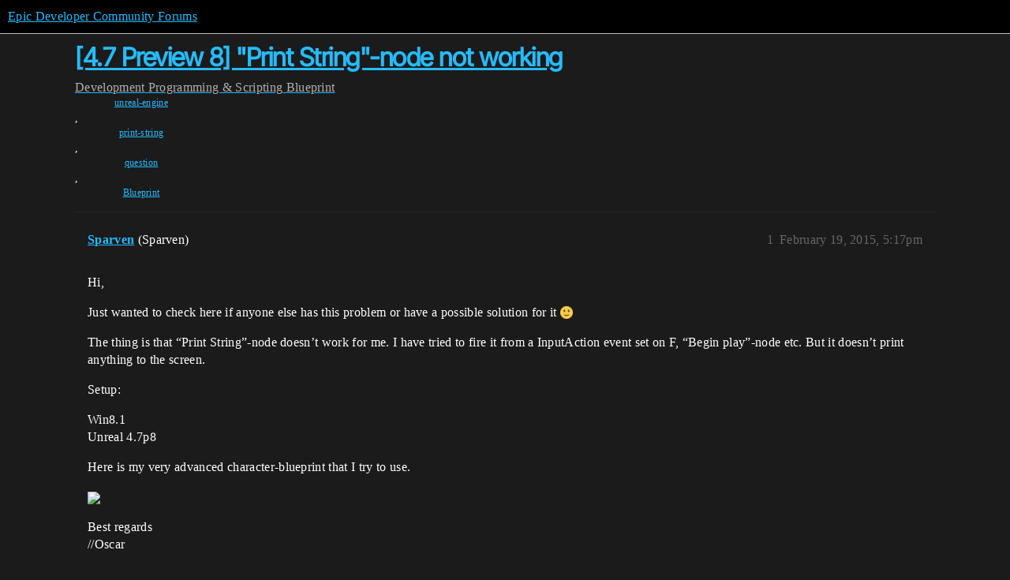

--- FILE ---
content_type: text/html; charset=utf-8
request_url: https://forums.unrealengine.com/t/4-7-preview-8-print-string-node-not-working/307445
body_size: 5467
content:
<!DOCTYPE html>
<html lang="en">
  <head>
    <meta charset="utf-8">
    <title>[4.7 Preview 8] &quot;Print String&quot;-node not working - Blueprint - Epic Developer Community Forums</title>
    <meta name="description" content="Hi, 
Just wanted to check here if anyone else has this problem or have a possible solution for it :slight_smile: 
The thing is that “Print String”-node doesn’t work for me. I have tried to fire it from a InputAction even&amp;hellip;">
    <meta name="generator" content="Discourse 2025.12.0-latest - https://github.com/discourse/discourse version 21a628ac06d1e020c4e75e7743a33352d03de47e">
<link rel="icon" type="image/png" href="https://d3kjluh73b9h9o.cloudfront.net/optimized/4X/4/f/c/4fc78ce65be09c7e97b60a65447c99c078aca16b_2_32x32.png">
<link rel="apple-touch-icon" type="image/png" href="https://d3kjluh73b9h9o.cloudfront.net/optimized/4X/7/1/3/713c9d3f58553f0de89543d76a8a3a2779dc9fa4_2_180x180.png">
<meta name="theme-color" media="all" content="#000000">

<meta name="color-scheme" content="dark">

<meta name="viewport" content="width=device-width, initial-scale=1.0, minimum-scale=1.0, viewport-fit=cover">
<link rel="canonical" href="https://forums.unrealengine.com/t/4-7-preview-8-print-string-node-not-working/307445" />

<link rel="search" type="application/opensearchdescription+xml" href="https://forums.unrealengine.com/opensearch.xml" title="Epic Developer Community Forums Search">

    
    <link href="https://d1ap1mz92jnks1.cloudfront.net/stylesheets/color_definitions_default_26_14_10fa9b679125977cdec0d40ef39651319f5396ca.css?__ws=forums.unrealengine.com" media="all" rel="stylesheet" class="light-scheme" data-scheme-id="26"/>

<link href="https://d1ap1mz92jnks1.cloudfront.net/stylesheets/common_6a529bb31a093a05352f9eaaaf7af07d8fb8bf8a.css?__ws=forums.unrealengine.com" media="all" rel="stylesheet" data-target="common"  />

  <link href="https://d1ap1mz92jnks1.cloudfront.net/stylesheets/mobile_6a529bb31a093a05352f9eaaaf7af07d8fb8bf8a.css?__ws=forums.unrealengine.com" media="(max-width: 39.99999rem)" rel="stylesheet" data-target="mobile"  />
  <link href="https://d1ap1mz92jnks1.cloudfront.net/stylesheets/desktop_6a529bb31a093a05352f9eaaaf7af07d8fb8bf8a.css?__ws=forums.unrealengine.com" media="(min-width: 40rem)" rel="stylesheet" data-target="desktop"  />



    <link href="https://d1ap1mz92jnks1.cloudfront.net/stylesheets/checklist_6a529bb31a093a05352f9eaaaf7af07d8fb8bf8a.css?__ws=forums.unrealengine.com" media="all" rel="stylesheet" data-target="checklist"  />
    <link href="https://d1ap1mz92jnks1.cloudfront.net/stylesheets/discourse-assign_6a529bb31a093a05352f9eaaaf7af07d8fb8bf8a.css?__ws=forums.unrealengine.com" media="all" rel="stylesheet" data-target="discourse-assign"  />
    <link href="https://d1ap1mz92jnks1.cloudfront.net/stylesheets/discourse-data-explorer_6a529bb31a093a05352f9eaaaf7af07d8fb8bf8a.css?__ws=forums.unrealengine.com" media="all" rel="stylesheet" data-target="discourse-data-explorer"  />
    <link href="https://d1ap1mz92jnks1.cloudfront.net/stylesheets/discourse-details_6a529bb31a093a05352f9eaaaf7af07d8fb8bf8a.css?__ws=forums.unrealengine.com" media="all" rel="stylesheet" data-target="discourse-details"  />
    <link href="https://d1ap1mz92jnks1.cloudfront.net/stylesheets/discourse-epic-games_6a529bb31a093a05352f9eaaaf7af07d8fb8bf8a.css?__ws=forums.unrealengine.com" media="all" rel="stylesheet" data-target="discourse-epic-games"  />
    <link href="https://d1ap1mz92jnks1.cloudfront.net/stylesheets/discourse-epic-sso_6a529bb31a093a05352f9eaaaf7af07d8fb8bf8a.css?__ws=forums.unrealengine.com" media="all" rel="stylesheet" data-target="discourse-epic-sso"  />
    <link href="https://d1ap1mz92jnks1.cloudfront.net/stylesheets/discourse-lazy-videos_6a529bb31a093a05352f9eaaaf7af07d8fb8bf8a.css?__ws=forums.unrealengine.com" media="all" rel="stylesheet" data-target="discourse-lazy-videos"  />
    <link href="https://d1ap1mz92jnks1.cloudfront.net/stylesheets/discourse-local-dates_6a529bb31a093a05352f9eaaaf7af07d8fb8bf8a.css?__ws=forums.unrealengine.com" media="all" rel="stylesheet" data-target="discourse-local-dates"  />
    <link href="https://d1ap1mz92jnks1.cloudfront.net/stylesheets/discourse-narrative-bot_6a529bb31a093a05352f9eaaaf7af07d8fb8bf8a.css?__ws=forums.unrealengine.com" media="all" rel="stylesheet" data-target="discourse-narrative-bot"  />
    <link href="https://d1ap1mz92jnks1.cloudfront.net/stylesheets/discourse-presence_6a529bb31a093a05352f9eaaaf7af07d8fb8bf8a.css?__ws=forums.unrealengine.com" media="all" rel="stylesheet" data-target="discourse-presence"  />
    <link href="https://d1ap1mz92jnks1.cloudfront.net/stylesheets/discourse-solved_6a529bb31a093a05352f9eaaaf7af07d8fb8bf8a.css?__ws=forums.unrealengine.com" media="all" rel="stylesheet" data-target="discourse-solved"  />
    <link href="https://d1ap1mz92jnks1.cloudfront.net/stylesheets/discourse-templates_6a529bb31a093a05352f9eaaaf7af07d8fb8bf8a.css?__ws=forums.unrealengine.com" media="all" rel="stylesheet" data-target="discourse-templates"  />
    <link href="https://d1ap1mz92jnks1.cloudfront.net/stylesheets/discourse-topic-voting_6a529bb31a093a05352f9eaaaf7af07d8fb8bf8a.css?__ws=forums.unrealengine.com" media="all" rel="stylesheet" data-target="discourse-topic-voting"  />
    <link href="https://d1ap1mz92jnks1.cloudfront.net/stylesheets/footnote_6a529bb31a093a05352f9eaaaf7af07d8fb8bf8a.css?__ws=forums.unrealengine.com" media="all" rel="stylesheet" data-target="footnote"  />
    <link href="https://d1ap1mz92jnks1.cloudfront.net/stylesheets/hosted-site_6a529bb31a093a05352f9eaaaf7af07d8fb8bf8a.css?__ws=forums.unrealengine.com" media="all" rel="stylesheet" data-target="hosted-site"  />
    <link href="https://d1ap1mz92jnks1.cloudfront.net/stylesheets/poll_6a529bb31a093a05352f9eaaaf7af07d8fb8bf8a.css?__ws=forums.unrealengine.com" media="all" rel="stylesheet" data-target="poll"  />
    <link href="https://d1ap1mz92jnks1.cloudfront.net/stylesheets/spoiler-alert_6a529bb31a093a05352f9eaaaf7af07d8fb8bf8a.css?__ws=forums.unrealengine.com" media="all" rel="stylesheet" data-target="spoiler-alert"  />
    <link href="https://d1ap1mz92jnks1.cloudfront.net/stylesheets/discourse-assign_mobile_6a529bb31a093a05352f9eaaaf7af07d8fb8bf8a.css?__ws=forums.unrealengine.com" media="(max-width: 39.99999rem)" rel="stylesheet" data-target="discourse-assign_mobile"  />
    <link href="https://d1ap1mz92jnks1.cloudfront.net/stylesheets/discourse-epic-games_mobile_6a529bb31a093a05352f9eaaaf7af07d8fb8bf8a.css?__ws=forums.unrealengine.com" media="(max-width: 39.99999rem)" rel="stylesheet" data-target="discourse-epic-games_mobile"  />
    <link href="https://d1ap1mz92jnks1.cloudfront.net/stylesheets/discourse-solved_mobile_6a529bb31a093a05352f9eaaaf7af07d8fb8bf8a.css?__ws=forums.unrealengine.com" media="(max-width: 39.99999rem)" rel="stylesheet" data-target="discourse-solved_mobile"  />
    <link href="https://d1ap1mz92jnks1.cloudfront.net/stylesheets/discourse-topic-voting_mobile_6a529bb31a093a05352f9eaaaf7af07d8fb8bf8a.css?__ws=forums.unrealengine.com" media="(max-width: 39.99999rem)" rel="stylesheet" data-target="discourse-topic-voting_mobile"  />
    <link href="https://d1ap1mz92jnks1.cloudfront.net/stylesheets/discourse-epic-games_desktop_6a529bb31a093a05352f9eaaaf7af07d8fb8bf8a.css?__ws=forums.unrealengine.com" media="(min-width: 40rem)" rel="stylesheet" data-target="discourse-epic-games_desktop"  />
    <link href="https://d1ap1mz92jnks1.cloudfront.net/stylesheets/discourse-topic-voting_desktop_6a529bb31a093a05352f9eaaaf7af07d8fb8bf8a.css?__ws=forums.unrealengine.com" media="(min-width: 40rem)" rel="stylesheet" data-target="discourse-topic-voting_desktop"  />
    <link href="https://d1ap1mz92jnks1.cloudfront.net/stylesheets/poll_desktop_6a529bb31a093a05352f9eaaaf7af07d8fb8bf8a.css?__ws=forums.unrealengine.com" media="(min-width: 40rem)" rel="stylesheet" data-target="poll_desktop"  />

  <link href="https://d1ap1mz92jnks1.cloudfront.net/stylesheets/common_theme_24_29fbe6f724e7901212c410d9adf0ffae2feffc07.css?__ws=forums.unrealengine.com" media="all" rel="stylesheet" data-target="common_theme" data-theme-id="24" data-theme-name="topic excerpts"/>
<link href="https://d1ap1mz92jnks1.cloudfront.net/stylesheets/common_theme_11_3dd6df8f9cda8ab1a124b77362bb44a8e431cb95.css?__ws=forums.unrealengine.com" media="all" rel="stylesheet" data-target="common_theme" data-theme-id="11" data-theme-name="topic thumbnails"/>
<link href="https://d1ap1mz92jnks1.cloudfront.net/stylesheets/common_theme_20_be8b2747a3e29475adc363332b7ac0fc739e97e5.css?__ws=forums.unrealengine.com" media="all" rel="stylesheet" data-target="common_theme" data-theme-id="20" data-theme-name="verse syntax highlighting"/>
<link href="https://d1ap1mz92jnks1.cloudfront.net/stylesheets/common_theme_30_972ddd9e92b0b6da57995ccc2c6c844883c432b3.css?__ws=forums.unrealengine.com" media="all" rel="stylesheet" data-target="common_theme" data-theme-id="30" data-theme-name="hotfix: ipad scroll topic header"/>
<link href="https://d1ap1mz92jnks1.cloudfront.net/stylesheets/common_theme_34_4689d13cb1fa6b841a633ba28c48ce1461c115d2.css?__ws=forums.unrealengine.com" media="all" rel="stylesheet" data-target="common_theme" data-theme-id="34" data-theme-name="hotfixes"/>
<link href="https://d1ap1mz92jnks1.cloudfront.net/stylesheets/common_theme_18_53ab6e8d13b931ffd8b17890e7eb0f9dd055c07c.css?__ws=forums.unrealengine.com" media="all" rel="stylesheet" data-target="common_theme" data-theme-id="18" data-theme-name="temporary styles"/>
    <link href="https://d1ap1mz92jnks1.cloudfront.net/stylesheets/mobile_theme_11_1104daadba0f68be439195340b1f057726469cdc.css?__ws=forums.unrealengine.com" media="(max-width: 39.99999rem)" rel="stylesheet" data-target="mobile_theme" data-theme-id="11" data-theme-name="topic thumbnails"/>
<link href="https://d1ap1mz92jnks1.cloudfront.net/stylesheets/mobile_theme_18_54d433162ee394693a6304ac1965e3d4591273a1.css?__ws=forums.unrealengine.com" media="(max-width: 39.99999rem)" rel="stylesheet" data-target="mobile_theme" data-theme-id="18" data-theme-name="temporary styles"/>
    

    
    
        <link rel="alternate nofollow" type="application/rss+xml" title="RSS feed of &#39;[4.7 Preview 8] &quot;Print String&quot;-node not working&#39;" href="https://forums.unrealengine.com/t/4-7-preview-8-print-string-node-not-working/307445.rss" />
    <meta property="og:site_name" content="Epic Developer Community Forums" />
<meta property="og:type" content="website" />
<meta name="twitter:card" content="summary" />
<meta name="twitter:image" content="https://d3kjluh73b9h9o.cloudfront.net/optimized/4X/b/4/0/b403d7f9803b3fcdf0b8352d0da028c23f1ec070_2_1024x291.png" />
<meta property="og:image" content="https://d3kjluh73b9h9o.cloudfront.net/optimized/4X/b/4/0/b403d7f9803b3fcdf0b8352d0da028c23f1ec070_2_1024x291.png" />
<meta property="og:url" content="https://forums.unrealengine.com/t/4-7-preview-8-print-string-node-not-working/307445" />
<meta name="twitter:url" content="https://forums.unrealengine.com/t/4-7-preview-8-print-string-node-not-working/307445" />
<meta property="og:title" content="[4.7 Preview 8] &quot;Print String&quot;-node not working" />
<meta name="twitter:title" content="[4.7 Preview 8] &quot;Print String&quot;-node not working" />
<meta property="og:description" content="Hi,  Just wanted to check here if anyone else has this problem or have a possible solution for it 🙂  The thing is that “Print String”-node doesn’t work for me. I have tried to fire it from a InputAction event set on F, “Begin play”-node etc. But it doesn’t print anything to the screen.  Setup:  Win8.1  Unreal 4.7p8  Here is my very advanced character-blueprint that I try to use.                                                  Best regards  //Oscar  Edit reason: Image didn’t work" />
<meta name="twitter:description" content="Hi,  Just wanted to check here if anyone else has this problem or have a possible solution for it 🙂  The thing is that “Print String”-node doesn’t work for me. I have tried to fire it from a InputAction event set on F, “Begin play”-node etc. But it doesn’t print anything to the screen.  Setup:  Win8.1  Unreal 4.7p8  Here is my very advanced character-blueprint that I try to use.                                                  Best regards  //Oscar  Edit reason: Image didn’t work" />
<meta property="og:article:section" content="Development" />
<meta property="og:article:section:color" content="1b1b1b" />
<meta property="og:article:section" content="Programming &amp; Scripting" />
<meta property="og:article:section:color" content="B665E9" />
<meta property="og:article:section" content="Blueprint" />
<meta property="og:article:section:color" content="B665E9" />
<meta property="og:article:tag" content="unreal-engine" />
<meta property="og:article:tag" content="print-string" />
<meta property="og:article:tag" content="question" />
<meta property="og:article:tag" content="Blueprint" />
<meta property="article:published_time" content="2015-02-19T17:17:15+00:00" />
<meta property="og:ignore_canonical" content="true" />


    <script type="application/ld+json">{"@context":"http://schema.org","@type":"QAPage","name":"[4.7 Preview 8] \"Print String\"-node not working","mainEntity":{"@type":"Question","name":"[4.7 Preview 8] \"Print String\"-node not working","text":"Hi,\n\nJust wanted to check here if anyone else has this problem or have a possible solution for it :slight_smile:\n\nThe thing is that “Print String”-node doesn’t work for me. I have tried to fire it from a InputAction event set on F, “Begin play”-node etc. But it doesn’t print anything to the screen.\n\n&hellip;","upvoteCount":0,"answerCount":1,"datePublished":"2015-02-19T17:17:15.000Z","author":{"@type":"Person","name":"Sparven","url":"https://forums.unrealengine.com/u/Sparven"},"acceptedAnswer":{"@type":"Answer","text":"Hi Oscar,\n\nI’ve tested this in my launcher build of 4.7 Preview 8 and everything is working correctly.\n\nWith your character have you set the default pawn class as this blueprint in the World Settings &gt; gameMode?\n\nAlso, in the character BP you need to set the defaults tab to have the input of the pla&hellip;","upvoteCount":0,"datePublished":"2015-02-19T18:48:08.000Z","url":"https://forums.unrealengine.com/t/4-7-preview-8-print-string-node-not-working/307445/2","author":{"@type":"Person","name":"Tim_Hobson","url":"https://forums.unrealengine.com/u/Tim_Hobson"}}}}</script>
  </head>
  <body class="crawler ">
    
    <header>
  <a href="/">Epic Developer Community Forums</a>
</header>

    <div id="main-outlet" class="wrap" role="main">
        <div id="topic-title">
    <h1>
      <a href="/t/4-7-preview-8-print-string-node-not-working/307445">[4.7 Preview 8] &quot;Print String&quot;-node not working</a>
    </h1>

      <div class="topic-category" itemscope itemtype="http://schema.org/BreadcrumbList">
          <span itemprop="itemListElement" itemscope itemtype="http://schema.org/ListItem">
            <a href="/c/development-discussion/11" class="badge-wrapper bullet" itemprop="item">
              <span class='badge-category-bg' style='background-color: #1b1b1b'></span>
              <span class='badge-category clear-badge'>
                <span class='category-name' itemprop='name'>Development</span>
              </span>
            </a>
            <meta itemprop="position" content="1" />
          </span>
          <span itemprop="itemListElement" itemscope itemtype="http://schema.org/ListItem">
            <a href="/c/development-discussion/programming-scripting/148" class="badge-wrapper bullet" itemprop="item">
              <span class='badge-category-bg' style='background-color: #B665E9'></span>
              <span class='badge-category clear-badge'>
                <span class='category-name' itemprop='name'>Programming &amp; Scripting</span>
              </span>
            </a>
            <meta itemprop="position" content="2" />
          </span>
          <span itemprop="itemListElement" itemscope itemtype="http://schema.org/ListItem">
            <a href="/c/development-discussion/programming-scripting/blueprint/28" class="badge-wrapper bullet" itemprop="item">
              <span class='badge-category-bg' style='background-color: #B665E9'></span>
              <span class='badge-category clear-badge'>
                <span class='category-name' itemprop='name'>Blueprint</span>
              </span>
            </a>
            <meta itemprop="position" content="3" />
          </span>
      </div>

      <div class="topic-category">
        <div class='discourse-tags list-tags'>
            <a href='https://forums.unrealengine.com/tag/unreal-engine' class='discourse-tag' rel="tag">unreal-engine</a>, 
            <a href='https://forums.unrealengine.com/tag/print-string' class='discourse-tag' rel="tag">print-string</a>, 
            <a href='https://forums.unrealengine.com/tag/question' class='discourse-tag' rel="tag">question</a>, 
            <a href='https://forums.unrealengine.com/tag/Blueprint' class='discourse-tag' rel="tag">Blueprint</a>
        </div>
      </div>
  </div>

  

    <div itemscope itemtype='http://schema.org/DiscussionForumPosting'>
      <meta itemprop='headline' content='[4.7 Preview 8] &quot;Print String&quot;-node not working'>
      <link itemprop='url' href='https://forums.unrealengine.com/t/4-7-preview-8-print-string-node-not-working/307445'>
      <meta itemprop='datePublished' content='2015-02-19T17:17:15Z'>
        <meta itemprop='articleSection' content='Blueprint'>
      <meta itemprop='keywords' content='unreal-engine, print-string, question, Blueprint'>
      <div itemprop='publisher' itemscope itemtype="http://schema.org/Organization">
        <meta itemprop='name' content='Epic Games, Inc.'>
          <div itemprop='logo' itemscope itemtype="http://schema.org/ImageObject">
            <meta itemprop='url' content='https://d3kjluh73b9h9o.cloudfront.net/original/4X/7/1/3/713c9d3f58553f0de89543d76a8a3a2779dc9fa4.png'>
          </div>
      </div>


          <div id='post_1'  class='topic-body crawler-post'>
            <div class='crawler-post-meta'>
              <span class="creator" itemprop="author" itemscope itemtype="http://schema.org/Person">
                <a itemprop="url" rel='nofollow' href='https://forums.unrealengine.com/u/Sparven'><span itemprop='name'>Sparven</span></a>
                (Sparven)
              </span>

                <link itemprop="mainEntityOfPage" href="https://forums.unrealengine.com/t/4-7-preview-8-print-string-node-not-working/307445">

                <link itemprop="image" href="https://d3kjluh73b9h9o.cloudfront.net/original/4X/b/4/0/b403d7f9803b3fcdf0b8352d0da028c23f1ec070.png">

              <span class="crawler-post-infos">
                  <time  datetime='2015-02-19T17:17:15Z' class='post-time'>
                    February 19, 2015,  5:17pm
                  </time>
                  <meta itemprop='dateModified' content='2022-03-19T05:50:30Z'>
              <span itemprop='position'>1</span>
              </span>
            </div>
            <div class='post' itemprop='text'>
              <p>Hi,</p>
<p>Just wanted to check here if anyone else has this problem or have a possible solution for it <img src="https://d1ap1mz92jnks1.cloudfront.net/images/emoji/twitter/slight_smile.png?v=12" title=":slight_smile:" class="emoji" alt=":slight_smile:" loading="lazy" width="20" height="20"></p>
<p>The thing is that “Print String”-node doesn’t work for me. I have tried to fire it from a InputAction event set on F, “Begin play”-node etc. But it doesn’t print anything to the screen.</p>
<p>Setup:</p>
<p>Win8.1<br>
Unreal 4.7p8</p>
<p>Here is my very advanced character-blueprint that I try to use.</p>
<p>                    <a href="https://i.imgur.com/FFSaGhs.png" target="_blank" rel="noopener nofollow ugc" class="onebox">
            <img src="https://d3kjluh73b9h9o.cloudfront.net/original/4X/b/4/0/b403d7f9803b3fcdf0b8352d0da028c23f1ec070.png" width="690" height="196">
          </a>

</p>
<p>Best regards<br>
//Oscar</p>
<p>Edit reason: Image didn’t work</p>
            </div>

            <div itemprop="interactionStatistic" itemscope itemtype="http://schema.org/InteractionCounter">
              <meta itemprop="interactionType" content="http://schema.org/LikeAction"/>
              <meta itemprop="userInteractionCount" content="0" />
              <span class='post-likes'></span>
            </div>


            
          </div>
          <div id='post_2' itemprop='comment' itemscope itemtype='http://schema.org/Comment' class='topic-body crawler-post'>
            <div class='crawler-post-meta'>
              <span class="creator" itemprop="author" itemscope itemtype="http://schema.org/Person">
                <a itemprop="url" rel='nofollow' href='https://forums.unrealengine.com/u/Tim_Hobson'><span itemprop='name'>Tim_Hobson</span></a>
                (Tim_Hobson)
              </span>



              <span class="crawler-post-infos">
                  <time itemprop='datePublished' datetime='2015-02-19T18:48:08Z' class='post-time'>
                    February 19, 2015,  6:48pm
                  </time>
                  <meta itemprop='dateModified' content='2015-02-19T18:48:08Z'>
              <span itemprop='position'>2</span>
              </span>
            </div>
            <div class='post' itemprop='text'>
              <p>Hi Oscar,</p>
<p>I’ve tested this in my launcher build of 4.7 Preview 8 and everything is working correctly.</p>
<p>With your character have you set the default pawn class as this blueprint in the World Settings &gt; gameMode?</p>
<p>Also, in the character BP you need to set the defaults tab to have the input of the player control you want. You can also do this by setting an event begin play &gt; Enable Input. Plug a get player controller into the player controller pin.</p>
<p>This is how I’ve tested and set it up.</p>
<p>Thanks!</p>
<p>Tim</p>
            </div>

            <div itemprop="interactionStatistic" itemscope itemtype="http://schema.org/InteractionCounter">
              <meta itemprop="interactionType" content="http://schema.org/LikeAction"/>
              <meta itemprop="userInteractionCount" content="0" />
              <span class='post-likes'></span>
            </div>


            
          </div>
          <div id='post_3' itemprop='comment' itemscope itemtype='http://schema.org/Comment' class='topic-body crawler-post'>
            <div class='crawler-post-meta'>
              <span class="creator" itemprop="author" itemscope itemtype="http://schema.org/Person">
                <a itemprop="url" rel='nofollow' href='https://forums.unrealengine.com/u/anonymous_user_cacd3de0'><span itemprop='name'>anonymous_user_cacd3de0</span></a>
                (anonymous_user_cacd3de0)
              </span>



              <span class="crawler-post-infos">
                  <time itemprop='datePublished' datetime='2015-05-01T21:42:50Z' class='post-time'>
                    May 1, 2015,  9:42pm
                  </time>
                  <meta itemprop='dateModified' content='2015-05-01T21:42:50Z'>
              <span itemprop='position'>3</span>
              </span>
            </div>
            <div class='post' itemprop='text'>
              <p>I have problems everyday with Print String not working. It works sometimes, and sometimes re starting ue4 fixes it, but other times it just refuses to work.  This has been happening off and on for weeks.  Any ideas?</p>
            </div>

            <div itemprop="interactionStatistic" itemscope itemtype="http://schema.org/InteractionCounter">
              <meta itemprop="interactionType" content="http://schema.org/LikeAction"/>
              <meta itemprop="userInteractionCount" content="0" />
              <span class='post-likes'></span>
            </div>


            
          </div>
          <div id='post_4' itemprop='comment' itemscope itemtype='http://schema.org/Comment' class='topic-body crawler-post'>
            <div class='crawler-post-meta'>
              <span class="creator" itemprop="author" itemscope itemtype="http://schema.org/Person">
                <a itemprop="url" rel='nofollow' href='https://forums.unrealengine.com/u/anonymous_user_74c52f4e'><span itemprop='name'>anonymous_user_74c52f4e</span></a>
                (anonymous_user_74c52f4e)
              </span>



              <span class="crawler-post-infos">
                  <time itemprop='datePublished' datetime='2015-05-01T22:05:33Z' class='post-time'>
                    May 1, 2015, 10:05pm
                  </time>
                  <meta itemprop='dateModified' content='2015-05-01T22:05:33Z'>
              <span itemprop='position'>4</span>
              </span>
            </div>
            <div class='post' itemprop='text'>
              <p>Did you compile it?</p>
            </div>

            <div itemprop="interactionStatistic" itemscope itemtype="http://schema.org/InteractionCounter">
              <meta itemprop="interactionType" content="http://schema.org/LikeAction"/>
              <meta itemprop="userInteractionCount" content="0" />
              <span class='post-likes'></span>
            </div>


            
          </div>
          <div id='post_5' itemprop='comment' itemscope itemtype='http://schema.org/Comment' class='topic-body crawler-post'>
            <div class='crawler-post-meta'>
              <span class="creator" itemprop="author" itemscope itemtype="http://schema.org/Person">
                <a itemprop="url" rel='nofollow' href='https://forums.unrealengine.com/u/Tim_Hobson'><span itemprop='name'>Tim_Hobson</span></a>
                (Tim_Hobson)
              </span>



              <span class="crawler-post-infos">
                  <time itemprop='datePublished' datetime='2015-05-04T14:37:10Z' class='post-time'>
                    May 4, 2015,  2:37pm
                  </time>
                  <meta itemprop='dateModified' content='2015-05-04T14:37:10Z'>
              <span itemprop='position'>5</span>
              </span>
            </div>
            <div class='post' itemprop='text'>
              <p>This sounds like two different issues and this was a post from the Preview releases that are known to have issues.</p>
<p>Would you mind making a new Bug Reports post with your steps to reproduce the issue along with any other relevant information that will allow us to help you.</p>
<p>Thank you!</p>
<p>Tim</p>
            </div>

            <div itemprop="interactionStatistic" itemscope itemtype="http://schema.org/InteractionCounter">
              <meta itemprop="interactionType" content="http://schema.org/LikeAction"/>
              <meta itemprop="userInteractionCount" content="0" />
              <span class='post-likes'></span>
            </div>


            
          </div>
          <div id='post_6' itemprop='comment' itemscope itemtype='http://schema.org/Comment' class='topic-body crawler-post'>
            <div class='crawler-post-meta'>
              <span class="creator" itemprop="author" itemscope itemtype="http://schema.org/Person">
                <a itemprop="url" rel='nofollow' href='https://forums.unrealengine.com/u/smokeBONES'><span itemprop='name'>smokeBONES</span></a>
                (smokeBONES)
              </span>



              <span class="crawler-post-infos">
                  <time itemprop='datePublished' datetime='2015-06-30T16:40:21Z' class='post-time'>
                    June 30, 2015,  4:40pm
                  </time>
                  <meta itemprop='dateModified' content='2015-06-30T16:40:21Z'>
              <span itemprop='position'>6</span>
              </span>
            </div>
            <div class='post' itemprop='text'>
              <p>Yeah, added enable input and it started working.  Even though it was working fine for weeks without it.</p>
            </div>

            <div itemprop="interactionStatistic" itemscope itemtype="http://schema.org/InteractionCounter">
              <meta itemprop="interactionType" content="http://schema.org/LikeAction"/>
              <meta itemprop="userInteractionCount" content="0" />
              <span class='post-likes'></span>
            </div>


            
          </div>
          <div id='post_7' itemprop='comment' itemscope itemtype='http://schema.org/Comment' class='topic-body crawler-post'>
            <div class='crawler-post-meta'>
              <span class="creator" itemprop="author" itemscope itemtype="http://schema.org/Person">
                <a itemprop="url" rel='nofollow' href='https://forums.unrealengine.com/u/anonymous_user_f3fb80e6'><span itemprop='name'>anonymous_user_f3fb80e6</span></a>
                (anonymous_user_f3fb80e6)
              </span>



              <span class="crawler-post-infos">
                  <time itemprop='datePublished' datetime='2015-07-05T20:55:01Z' class='post-time'>
                    July 5, 2015,  8:55pm
                  </time>
                  <meta itemprop='dateModified' content='2015-07-05T20:55:01Z'>
              <span itemprop='position'>7</span>
              </span>
            </div>
            <div class='post' itemprop='text'>
              <p>Hi, I have exactly the same issue (since 4.8). the PrintString BP node does only sometimes work, but other times it doesn’t print anything to the screen in-game. However, in the log and console these messages always appear (so the node is definitely ticked). Unfortunately I cannot reproduce this problem, because it only happens sometimes to me, I haven’t figured out yet when. Also for me restarting the editor usually helps, but sometimes I need to restart it several times. Any ideas?</p>
            </div>

            <div itemprop="interactionStatistic" itemscope itemtype="http://schema.org/InteractionCounter">
              <meta itemprop="interactionType" content="http://schema.org/LikeAction"/>
              <meta itemprop="userInteractionCount" content="0" />
              <span class='post-likes'></span>
            </div>


            
          </div>
          <div id='post_8' itemprop='comment' itemscope itemtype='http://schema.org/Comment' class='topic-body crawler-post'>
            <div class='crawler-post-meta'>
              <span class="creator" itemprop="author" itemscope itemtype="http://schema.org/Person">
                <a itemprop="url" rel='nofollow' href='https://forums.unrealengine.com/u/Tocs'><span itemprop='name'>Tocs</span></a>
                (Tocs)
              </span>


                <link itemprop="image" href="https://d3kjluh73b9h9o.cloudfront.net/original/4X/7/3/1/731f794665b21cc4fa1a3537fffbcd05279c9334.jpeg">

              <span class="crawler-post-infos">
                  <time itemprop='datePublished' datetime='2015-09-30T14:57:15Z' class='post-time'>
                    September 30, 2015,  2:57pm
                  </time>
                  <meta itemprop='dateModified' content='2015-09-30T14:57:15Z'>
              <span itemprop='position'>8</span>
              </span>
            </div>
            <div class='post' itemprop='text'>
              <p>I just replied to this other thread with a workaround. You need to turn on the FPS in the editor (Ctrl+Shift+H) and it will allow the print screen to work again.</p><aside class="onebox allowlistedgeneric" data-onebox-src="https://forums.unrealengine.com/questions/19120/blueprint-print-not-outputting-to-screen.html">
  <header class="source">
      <img src="https://d3kjluh73b9h9o.cloudfront.net/optimized/3X/f/5/f5f4642f416c5fd77524eafc25c28e914838ab3f_2_32x32.png" class="site-icon" width="32" height="32">

      <a href="https://forums.unrealengine.com/questions/19120/blueprint-print-not-outputting-to-screen.html" target="_blank" rel="noopener" title="07:40PM - 26 March 2014">Unreal Engine Forums – 26 Mar 14</a>
  </header>

  <article class="onebox-body">
    <div class="aspect-image" style="--aspect-ratio:528/500;"><img src="https://d3kjluh73b9h9o.cloudfront.net/optimized/4X/7/3/1/731f794665b21cc4fa1a3537fffbcd05279c9334_2_1024x969.jpeg" class="thumbnail" width="528" height="500"></div>

<h3><a href="https://forums.unrealengine.com/questions/19120/blueprint-print-not-outputting-to-screen.html" target="_blank" rel="noopener">Blueprint "Print String" not outputting to screen</a></h3>

  <p>I don’t know what I did, it’s just not showing up on the screen. But it’s showing on the output log.  It was working a few minutes ago, I didn’t change the HUD class or anything… I’m completely puzzled.</p>


  </article>

  <div class="onebox-metadata">
    
    
  </div>

  <div style="clear: both"></div>
</aside>
<p>
Hope it works for you also. <img src="https://d1ap1mz92jnks1.cloudfront.net/images/emoji/twitter/slight_smile.png?v=12" title=":slight_smile:" class="emoji" alt=":slight_smile:" loading="lazy" width="20" height="20"></p>
            </div>

            <div itemprop="interactionStatistic" itemscope itemtype="http://schema.org/InteractionCounter">
              <meta itemprop="interactionType" content="http://schema.org/LikeAction"/>
              <meta itemprop="userInteractionCount" content="0" />
              <span class='post-likes'></span>
            </div>


            
          </div>
    </div>


    




    </div>
    <footer class="container wrap">
  <nav class='crawler-nav'>
    <ul>
      <li itemscope itemtype='http://schema.org/SiteNavigationElement'>
        <span itemprop='name'>
          <a href='/' itemprop="url">Home </a>
        </span>
      </li>
      <li itemscope itemtype='http://schema.org/SiteNavigationElement'>
        <span itemprop='name'>
          <a href='/categories' itemprop="url">Categories </a>
        </span>
      </li>
      <li itemscope itemtype='http://schema.org/SiteNavigationElement'>
        <span itemprop='name'>
          <a href='/guidelines' itemprop="url">Guidelines </a>
        </span>
      </li>
        <li itemscope itemtype='http://schema.org/SiteNavigationElement'>
          <span itemprop='name'>
            <a href='https://www.epicgames.com/tos' itemprop="url">Terms of Service </a>
          </span>
        </li>
        <li itemscope itemtype='http://schema.org/SiteNavigationElement'>
          <span itemprop='name'>
            <a href='https://www.epicgames.com/site/privacypolicy' itemprop="url">Privacy Policy </a>
          </span>
        </li>
    </ul>
  </nav>
  <p class='powered-by-link'>Powered by <a href="https://www.discourse.org">Discourse</a>, best viewed with JavaScript enabled</p>
</footer>

    
    
  </body>
  
</html>
